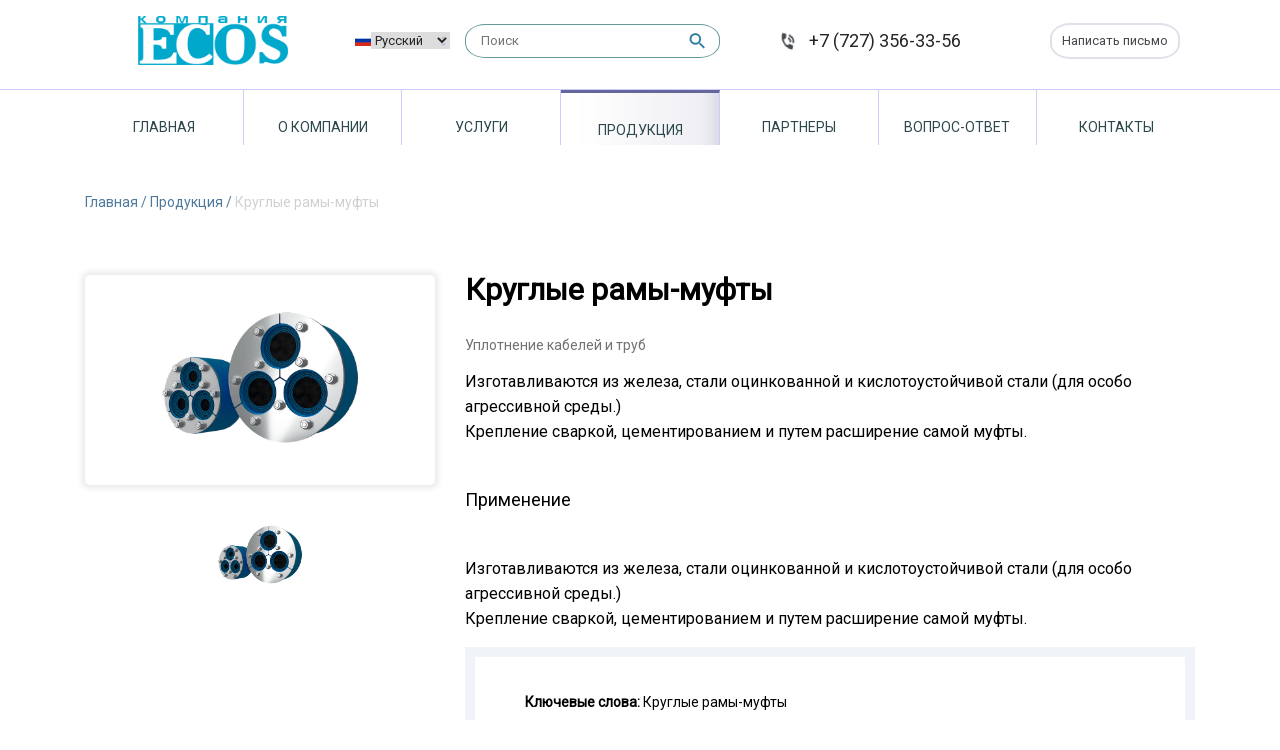

--- FILE ---
content_type: text/html; charset=UTF-8
request_url: https://ecos.kz/product?id=254
body_size: 6227
content:
<!DOCTYPE html>
<html lang="ru">
<head>
    <title>Круглые рамы-муфты</title>
    <link rel="shortcut icon" href="/public/images/logo2.png" type="image/png">
    <meta charset="UTF-8">
    <meta http-equiv="X-UA-Compatible" content="IE=edge">
    <meta name="viewport" content="width=device-width, initial-scale=1">
    <meta property="og:title" content="Лаборатория по проверке и калибровке средств измерения в Алматы">
	<meta property="og:site_name" content="Экос">
	<meta property="og:url" content="https://ecos.kz/">
	<meta property="og:description" content="Лаборатория по проверке и калибровке средств измерения в Алматы и Атырау
	– Услуги по калибровке и проверке средств измерения в Казахстане - Ecos.kz">
	<meta property="og:type" content="website">
	<meta property="og:image" content="https://ecos.kz/public/images/logo.png">

        <script src="https://ajax.googleapis.com/ajax/libs/jquery/3.3.1/jquery.min.js"></script>
	
    <script src="https://unpkg.com/sweetalert/dist/sweetalert.min.js"></script>
	<link href="https://fonts.googleapis.com/css?family=Roboto&display=swap" rel="stylesheet"> 
    <meta name="keywords" content="">
<meta name="description" content="">
<meta name="csrf-param" content="_csrf">
    <meta name="csrf-token" content="b2dA-mPc9gy143l3J-oKyst-xfd7eyW_FD0eMlv219w8Eyy4D56OR93SE0VkuD_4nha8zkIPRt5lUnRWMIzksQ==">

<link href="https://stackpath.bootstrapcdn.com/bootstrap/4.3.1/css/bootstrap.min.css" rel="stylesheet">
<link href="https://cdnjs.cloudflare.com/ajax/libs/slick-carousel/1.8.1/slick.css" rel="stylesheet">
<link href="https://cdnjs.cloudflare.com/ajax/libs/slick-carousel/1.8.1/slick-theme.css" rel="stylesheet">
<link href="/public/hc-offcanvas-nav-master/dist/hc-offcanvas-nav.css" rel="stylesheet">
<link href="/public/css/magnific-popup.css" rel="stylesheet">
<link href="/public/css/normalize.css" rel="stylesheet">
<link href="/public/css/custom.css" rel="stylesheet">
<link href="/public/css/internal.css" rel="stylesheet">
<link href="/public/css/effects.css" rel="stylesheet"></head>
<body>

<div class="cards">
<!-- HEADER -->
<div class="container">
    <div class="row pt-3 text-center align-items-center">
        <div class="col-sm-12 col-md-3">
            <a href="/"><img  class="logo" src="/public/images/logo.png" alt="logo"></a>
            <select name="lang-adaptive" class="lang-adaptive" onchange="location = this.options[this.selectedIndex].value;">
                <option value="/lang/?url=kz" >Қазақша</option>
                <option value="/lang/?url=ru"  selected>Русский</option>
                <option value="/lang/?url=en" >English</option>
            </select>
        </div>
        <div class="col-sm-12 col-md-1 slct">
            <img id="selectedLang" src="/public/images/lang.png">
            <select name="lang" class="lang" onchange="location = this.options[this.selectedIndex].value;">
                <option value="/lang/?url=kz" >Қазақша</option>
                <option value="/lang/?url=ru"  selected>Русский</option>
                <option value="/lang/?url=en" >English</option>
            </select>
        </div>

        <form class="col-sm-12 col-md-3" action="/search">
            <input class="search" type="search" placeholder="Поиск" name="keyword">
        </form>
        <div class="col-sm-12 col-md-3 phone">
            <a class="number" href="tel:+7 (727) 356-33-56">+7 (727) 356-33-56</a>
        </div>
        <div class="col-sm-12 col-md-2">
            <button type="button" class="order-a-call" data-toggle="modal" data-target="#exampleModal">
               Написать письмо            </button>
            <div class="modal fade" id="exampleModal" tabindex="-1" role="dialog" aria-labelledby="exampleModalLabel" aria-hidden="true">
                <div class="modal-dialog" role="document">
                    <div class="modal-content">
                        <div class="modal-header">
                            <h4 class="modal-title" id="exampleModalLabel">Написать письмо</h4>
                            <button type="button" class="close" data-dismiss="modal" aria-label="Close">
                                <span aria-hidden="true">&times;</span>
                            </button>
                        </div>
                        <div class="modal-body">
                            <form>
                                <label for="uname" class="form-control-label">Ваше имя:</label>
                                <input type="text" class="form-control feedbackName"  name="fio">
                                <label for="uname" class="form-control-label">Ваш телефон:</label>
                                <input type="text" class="form-control feedbackPhone" name="telephone">
                                <label for="uname" class="form-control-label">Ваш e-mail:</label>
                                <input type="email" class="form-control feedbackEmail" name="email">
                                <label for="uname" class="form-control-label">Содержание письма:</label>
                                <textarea type="text" class="form-control feedbackContent" name="content"></textarea>
                            </form>
                        </div>
                        <div class="modal-footer">
                            <button type="button" class="btn btn-secondary" data-dismiss="modal">Закрыть</button>
                            <button type="button" class="btn btn-primary" id="sendFeedback">Отправить</button>
                        </div>
                    </div>
                </div>
            </div>
        </div>
    </div>
</div>

<script src="https://ajax.googleapis.com/ajax/libs/jquery/3.3.1/jquery.min.js"></script>
<script src="https://unpkg.com/sweetalert/dist/sweetalert.min.js"></script>
<script src="https://rawgit.com/RobinHerbots/jquery.inputmask/3.x/dist/jquery.inputmask.bundle.js"></script>

<script>
    $(".feedbackName").keyup(function (e) {
        var regex = /^[a-zA-Zа-яА-Яа-яА-Я ]+$/;
        if (regex.test(this.value) !== true)
            this.value = this.value.replace(/[^a-zA-Zа-яА-Яа-яА-Я ]+/, '');
    });
    $('.feedbackPhone').inputmask("8(999) 999-9999");
</script>



<script>
    $("#sendFeedback").click(function () {
        var name = $(".feedbackName").val();
        var phone = $(".feedbackPhone").val();
        var email = $(".feedbackEmail").val();
        var content = $(".feedbackContent").val();

        phoneStatus = true;
        for (var j = 0; j < phone.length; j++) {
            if (phone.charAt(j) == '_') {
                phoneStatus = false;
            }
        }

        if(!name){
            swal('Ошибка!','Заполните поле ФИО.','error');
        }else if(!phone) {
            swal('Ошибка!', 'Заполните поле телефон.', 'error');
        }else if (!phoneStatus || phone == 0) {
            swal('Ошибка!','Телефон должен состоять из 10 цифр.','error');
        }else if(!email) {
            swal('Ошибка!','Заполните поле E-mail.','error');
        }else if(!content) {
            swal('Ошибка!','Заполните поле сообщение.','error');
        }else{
            $.ajax({
                type: "GET",
                dataType: "json",
                url: "/site/request",
                data: {name:name,email:email,phone:phone,content:content},
                success: function(data){
                    if(data.status){
                        $(".feedbackName").val("");
                        $(".feedbackPhone").val("");
                        $(".feedbackEmail").val("");
                        $(".feedbackContent").val("");
                        swal('Заказ успешно отправлен!', 'В ближайшее время мы свяжемся с вами.', 'success');
                    }else{
                        $(".feedbackName").val("");
                        $(".feedbackPhone").val("");
                        $(".feedbackEmail").val("");
                        $(".feedbackContent").val("");
                        swal('Упс!', 'Что-то пошло не так.', 'error');


                    }
                },
                error: function () {
                    swal('Упс!', 'Что-то пошло не так.', 'error');
                }
            });

            $.ajax({
                type: "GET",
                dataType: "json",
                url: "/site/request-email",
                data: {name:name,email:email,phone:phone,content:content},
                success: function(data){

                },
                error: function () {

                }
            });
        }
    });
</script>
<!-- END HEADER -->

<div class="border mt-4"></div>
<div class="container mb-4">
    <div class="row">
        <div class="col-sm-12 col-md">
            <nav class="menu" id="main-nav">
                <ul>
                                            <li class=""><a href="/">Главная</a></li>
                                            <li class=""><a href="/site/about">О компании</a></li>
                                            <li class=""><a href="/service/all">Услуги</a></li>
                                            <li class="acting"><a href="/product/partners">Продукция</a></li>
                                            <li class=""><a href="/partner/all">Партнеры</a></li>
                                            <li class=""><a href="/site/faq">Вопрос-ответ</a></li>
                                            <li class=""><a href="/site/contact">Контакты</a></li>
                                    </ul>
            </nav>
        </div>
    </div>
</div>
<div class="container mt-5 mb-5">
    <div class="row">
        <div class="col-sm-12 col-md">
            <p class="main-plink">
                <a href="/">Главная                </a><span>/ </span><a href="/product/partners">Продукция                </a><span>/ </span>Круглые рамы-муфты            </p>
        </div>
    </div>
</div>
<div class="cards-content">
    <div class="container">
        <div class="row">
            <div class="col-sm-12 col-md-4">
				<div id="myresult" style="display: none;" class="img-zoom-result"></div>
				<div class="slider slider-for popup-gallery mb-4">
                    					<div class="img-zoom-container" style="margin: 0 auto;">
						<a class="zoomImg" href="/uploads/images/product/1585074647_Круглые рамы-муфты.jpg">
							<img id="my-foto" src="/uploads/images/product/1585074647_Круглые рамы-муфты.jpg">
						</a>
						<!--<button type="button" class="scaleImg">Нажмите чтобы увеличить</button>-->
					</div>
					                </div>
				<div class="slider slider-nav">
                    					<div>
						<img src="/uploads/images/product/1585074647_Круглые рамы-муфты.jpg">
					</div>
					                </div>
                <!--<div class="container">
                    <div class="row">
                        <div class="col-sm-12 col-md cs300-lg">
                            <img src="/uploads/images/product/1585074647_Круглые рамы-муфты.jpg" id="expandedImg">
                            <span class="zoom">
									<p data-toggle="modal" data-target="#first">Нажмите чтобы увеличить</p>
								</span>
                        </div>
                    </div>
                    <div class="row mt-3">
                        <div class="col-sm-12 col-md pl-0 pr-0">
                            <div class="container pl-0 pr-0 mb-5">
                                <div class="row">
                                    <div class="col-sm-12 col-md mini-imgs">
                                        <div class="container">
                                            <div class="row">
                                                                                                <div class="col-4">
                                                    <img src="/uploads/images/product/1585074647_Круглые рамы-муфты.jpg">
                                                </div>
                                                                                            </div>
                                        </div>

                                    </div>
                                </div>
                            </div>
                        </div>

                    </div>
                </div>-->
            </div>
            <div class="col-sm-12 col-md-8">
                <h2>Круглые рамы-муфты</h2>
                <p class="p">Уплотнение кабелей и труб</p>
                <p><span style="font-size:16px">Изготавливаются из железа, стали оцинкованной и кислотоустойчивой стали (для особо агрессивной среды.)<br />
Крепление сваркой, цементированием и путем расширение самой муфты.</span></p>

                <h4 class="mb-5 mt-5">Применение</h4>
                <p><span style="font-size:16px">Изготавливаются из железа, стали оцинкованной и кислотоустойчивой стали (для особо агрессивной среды.)</span><br />
<span style="font-size:16px">Крепление сваркой, цементированием и путем расширение самой муфты.</span></p>
                <div class="container mb-5">
                    <div class="row production-border">
                        <div class="col-sm-12 col-md">
                            <p><span>Ключевые слова:</span> Круглые рамы-муфты</p>
                        </div>
                    </div>
                    <div class="row mt-5">
                                            </div>
                </div>

            </div>
        </div>
    </div>

    <div class="container">
    <div class="row mt-5 mb-4">
        <div class="col-sm-12 col-md">
            <h2 class="about-h2">Наши партнеры</h2>
        </div>
    </div>
</div>

<div class="container-fluid">
    <div id="carouselExampleControls" class="carousel slide" data-ride="carousel" data-interval="5000">
        <div class="carousel-inner">
                                                                        <div class="carousel-item active">
                    <div class="container">
                        <div class="row">
                                            <div class="col-sm-12 col-md-4 separator classForDisplay">
								<div class="classforImage">		
                                <img src="/uploads/images/partner/1626923309_1571478080_Лого.jpg">
								</div>
                                <h2 class="partners-name">ECOS</h2>
                                <a class="moreOfProductions" href="/partner?id=9">Подробнее</a>
                            </div>
                                                                                                        <div class="col-sm-12 col-md-4 separator classForDisplay">
								<div class="classforImage">		
                                <img src="/uploads/images/partner/1590574843_dräger_logo.png">
								</div>
                                <h2 class="partners-name">Draeger</h2>
                                <a class="moreOfProductions" href="/partner?id=2">Подробнее</a>
                            </div>
                                                                                                        <div class="col-sm-12 col-md-4 separator classForDisplay">
								<div class="classforImage">		
                                <img src="/uploads/images/partner/1626922763_Eaton-Logo.png">
								</div>
                                <h2 class="partners-name">Eaton MEDC </h2>
                                <a class="moreOfProductions" href="/partner?id=3">Подробнее</a>
                            </div>
                                                                                                        <div class="col-sm-12 col-md-4 separator classForDisplay">
								<div class="classforImage">		
                                <img src="/uploads/images/partner/1578287784_1571429484_UE-Logo.png">
								</div>
                                <h2 class="partners-name">United Electric Controls</h2>
                                <a class="moreOfProductions" href="/partner?id=4">Подробнее</a>
                            </div>
                                                                                                        <div class="col-sm-12 col-md-4 separator classForDisplay">
								<div class="classforImage">		
                                <img src="/uploads/images/partner/1578287798_1571477797_roxtec-logo-10743599..jpg">
								</div>
                                <h2 class="partners-name">ROXTEC</h2>
                                <a class="moreOfProductions" href="/partner?id=7">Подробнее</a>
                            </div>
                                                                                                        <div class="col-sm-12 col-md-4 separator classForDisplay">
								<div class="classforImage">		
                                <img src="/uploads/images/partner/1626922724_Eaton-Logo.png">
								</div>
                                <h2 class="partners-name">EATON MTL </h2>
                                <a class="moreOfProductions" href="/partner?id=11">Подробнее</a>
                            </div>
                                        </div>
                    </div>
                </div>
                                                                                            <div class="carousel-item ">
                    <div class="container">
                        <div class="row">
                                            <div class="col-sm-12 col-md-4 separator classForDisplay">
								<div class="classforImage">		
                                <img src="/uploads/images/partner/1578287842_1571477961_calgaz.jpg">
								</div>
                                <h2 class="partners-name">CALGAZ</h2>
                                <a class="moreOfProductions" href="/partner?id=8">Подробнее</a>
                            </div>
                                                                                                        <div class="col-sm-12 col-md-4 separator classForDisplay">
								<div class="classforImage">		
                                <img src="/uploads/images/partner/1626923130_logo-sika.png">
								</div>
                                <h2 class="partners-name">SIKA</h2>
                                <a class="moreOfProductions" href="/partner?id=10">Подробнее</a>
                            </div>
                                                                                                        <div class="col-sm-12 col-md-4 separator classForDisplay">
								<div class="classforImage">		
                                <img src="/uploads/images/partner/1626937665_nightstick-logo-vector.png">
								</div>
                                <h2 class="partners-name">NIGHTSTICK</h2>
                                <a class="moreOfProductions" href="/partner?id=15">Подробнее</a>
                            </div>
                                                                                                        <div class="col-sm-12 col-md-4 separator classForDisplay">
								<div class="classforImage">		
                                <img src="/uploads/images/partner/1626922423_Apollo-logo.png">
								</div>
                                <h2 class="partners-name">APOLLO</h2>
                                <a class="moreOfProductions" href="/partner?id=13">Подробнее</a>
                            </div>
                                                                                                        <div class="col-sm-12 col-md-4 separator classForDisplay">
								<div class="classforImage">		
                                <img src="/uploads/images/partner/1593156448_Minimax-Viking.png">
								</div>
                                <h2 class="partners-name">Minimax и Viking </h2>
                                <a class="moreOfProductions" href="/partner?id=14">Подробнее</a>
                            </div>
                                                                                                        <div class="col-sm-12 col-md-4 separator classForDisplay">
								<div class="classforImage">		
                                <img src="/uploads/images/partner/1578287930_1571479329_BAUER-logo.jpg">
								</div>
                                <h2 class="partners-name">BAUER KOMPRESSOREN</h2>
                                <a class="moreOfProductions" href="/partner?id=28">Подробнее</a>
                            </div>
                                        </div>
                    </div>
                </div>
                                                                                            <div class="carousel-item ">
                    <div class="container">
                        <div class="row">
                                            <div class="col-sm-12 col-md-4 separator classForDisplay">
								<div class="classforImage">		
                                <img src="/uploads/images/partner/1626923222_phoenix_contact.png">
								</div>
                                <h2 class="partners-name">Phoenix Contact</h2>
                                <a class="moreOfProductions" href="/partner?id=38">Подробнее</a>
                            </div>
                                                                                                        <div class="col-sm-12 col-md-4 separator classForDisplay">
								<div class="classforImage">		
                                <img src="/uploads/images/partner/1626924436_2m-kablo-logo (1).png">
								</div>
                                <h2 class="partners-name">2MKABLO</h2>
                                <a class="moreOfProductions" href="/partner?id=27">Подробнее</a>
                            </div>
                                                                                                        <div class="col-sm-12 col-md-4 separator classForDisplay">
								<div class="classforImage">		
                                <img src="/uploads/images/partner/1757312483_Telefire1.jpg">
								</div>
                                <h2 class="partners-name">Telefire</h2>
                                <a class="moreOfProductions" href="/partner?id=113">Подробнее</a>
                            </div>
                                                                                                        <div class="col-sm-12 col-md-4 separator classForDisplay">
								<div class="classforImage">		
                                <img src="/uploads/images/partner/1580895669_Без имени.jpg">
								</div>
                                <h2 class="partners-name">Faure Herman</h2>
                                <a class="moreOfProductions" href="/partner?id=124">Подробнее</a>
                            </div>
                                                                                                        <div class="col-sm-12 col-md-4 separator classForDisplay">
								<div class="classforImage">		
                                <img src="/uploads/images/partner/1626922848_Eaton-Logo.png">
								</div>
                                <h2 class="partners-name">EATON  UPS</h2>
                                <a class="moreOfProductions" href="/partner?id=125">Подробнее</a>
                            </div>
                                                                                                        <div class="col-sm-12 col-md-4 separator classForDisplay">
								<div class="classforImage">		
                                <img src="/uploads/images/partner/1580896824_Bals.jpg">
								</div>
                                <h2 class="partners-name">Bals</h2>
                                <a class="moreOfProductions" href="/partner?id=127">Подробнее</a>
                            </div>
                                        </div>
                    </div>
                </div>
                                                                                            <div class="carousel-item ">
                    <div class="container">
                        <div class="row">
                                            <div class="col-sm-12 col-md-4 separator classForDisplay">
								<div class="classforImage">		
                                <img src="/uploads/images/partner/1757320234_Spectrex.jpg">
								</div>
                                <h2 class="partners-name">Spectrex</h2>
                                <a class="moreOfProductions" href="/partner?id=181">Подробнее</a>
                            </div>
                                                                                                        <div class="col-sm-12 col-md-4 separator classForDisplay">
								<div class="classforImage">		
                                <img src="/uploads/images/partner/1757325076_Inbal.jpg">
								</div>
                                <h2 class="partners-name">Inbal</h2>
                                <a class="moreOfProductions" href="/partner?id=182">Подробнее</a>
                            </div>
                                                                                                        <div class="col-sm-12 col-md-4 separator classForDisplay">
								<div class="classforImage">		
                                <img src="/uploads/images/partner/1757325660_Habonim.jpg">
								</div>
                                <h2 class="partners-name">Habonim</h2>
                                <a class="moreOfProductions" href="/partner?id=183">Подробнее</a>
                            </div>
                                            
                                </div>
                </div>
            </div>
            
        </div>
        <div class="container">
            <div class="row">
                <div class="col-6 left-arrow">
                    <div class="left-bg">
                        <a class="" href="#carouselExampleControls" role="button" data-slide="prev">
                            <span class="" aria-hidden="true"></span>
                            <span class="sr-only">Назад</span>
                        </a>
                    </div>
                </div>
                <div class="col-6 right-arrow">
                    <div class="right-bg">
                        <a class="" href="#carouselExampleControls" role="button" data-slide="next">
                            <span class="" aria-hidden="true"></span>
                            <span class="sr-only">Вперед</span>
                        </a>
                    </div>
                </div>
            </div>
			<div class="row mt-5">
				<div class="col-12">
					<ol class="carousel-indicators carousel-indicators-numbers">
																																	<li data-target="#carouselExampleControls" data-slide-to="0" class="active">1</li>
																																																																																																																																													<li data-target="#carouselExampleControls" data-slide-to="1" class="">2</li>
																																																																																																																																													<li data-target="#carouselExampleControls" data-slide-to="2" class="">3</li>
																																																																																																																																													<li data-target="#carouselExampleControls" data-slide-to="3" class="">4</li>
																																																																		
					 </ol>
				</div>
			</div>
        </div>
    </div>
</div>    <div class="border mt-5"></div>
	<!-- Начало -->
	<!-- Модальные окна -->
	<div class="modal fade" id="first" tabindex="-1" role="dialog" aria-labelledby="exampleModalLabel" aria-hidden="true">
		<div class="modal-dialog" role="document">
			<div class="modal-content">
				
				<div class="modal-body">
					<div class="container">
						<div class="row">
							<div class="col-sm-12 col-md-12 text-center">
								<img src="/uploads/images/product/1585074647_Круглые рамы-муфты.jpg" id="expandedImage">
							</div>
						</div>
					</div>
				</div>
			</div>
		</div>
	</div>
	<!-- Конец -->
</div>

<!-- FOOTER -->
<div class="container">
    <div class="row">
        <div class="col-sm-12 col-md-3 footer-nav">
            <div class="logo">
                <img src="/public/images/logo2.png" alt="калибровка средств измерений">
            </div>
            <p class="mt-4"><span>© 2019</span></p><p class="break">ТОО «Компания ECOS»<p class="break"><span class="grey">Все права защищены</span></p></p>
		<p>
			Разработано в:
                        <a href="#">
                            <img src="/public/images/anchor.png" alt="поверка средств измерений">
						</a>
		</p>
        </div>
        <div class="col-sm-12 col-md-3 footer-nav">
                            <a href="/site/about">О компании</a>
                            <a href="/product/partners">Продукция</a>
                            <a href="/service/all">Услуги</a>
                            <a href="/site/about#securityID">Безопасность и качество</a>
                            <a href="/news/all">Новости</a>
                    </div>
        <div class="col-sm-12 col-md-3 footer-nav">
            <h4>Республика Казахстан, г.Алматы, 
ул. Жарокова, 210А.<br>
По вопросам поставок оборудования: <b> sales@ecos.kz </b> <br>
По вопросам проектирования, инжиниринга: <b> engineering@ecos.kz </b> <br>
По вопросам сервисного обслуживания: <b> services@ecos.kz </b>
Интернет-магазин <b> ecosmarket.kz </b></h4>
            <p>Тел: <a href="tel:+7 (727) 356-33-56">+7 (727) 356-33-56</a></p>
            <p>Факс: <a href="tel: +7 (727) 356-05-19">+7 (727) 356-05-19</a></p>
            <p>Email: <a href="mailto:ecos@ecos.kz">ecos@ecos.kz</a></p>
        </div>
        <div class="col-sm-12 col-md-3 footer-nav">
            <iframe src="https://www.google.com/maps/embed?pb=!1m18!1m12!1m3!1d726.8468693337454!2d76.90169707204218!3d43.222335097829514!2m3!1f0!2f0!3f0!3m2!1i1024!2i768!4f13.1!3m3!1m2!1s0x388369fba985ead5%3A0x1bfda4abf61624d8!2z0YPQu9C40YbQsCDQltCw0YDQvtC60L7QstCwIDIxMEEsINCQ0LvQvNCw0YLRiyAwNTAwMDA!5e0!3m2!1sru!2skz!4v1568462790820!5m2!1sru!2skz" rel="nofollow" frameborder="0" style="border:0;" allowfullscreen=""></iframe>
        </div>
    </div>
</div>

<!-- seo -->

<!-- Google tag (gtag.js) -->
<script async src="https://www.googletagmanager.com/gtag/js?id=G-5W2PXHQY2Z"></script>
<script>
  window.dataLayer = window.dataLayer || [];
  function gtag(){dataLayer.push(arguments);}
  gtag('js', new Date());

  gtag('config', 'G-5W2PXHQY2Z');
</script>

<!-- Yandex.Metrika counter -->
<script type="text/javascript" >
   (function(m,e,t,r,i,k,a){m[i]=m[i]||function(){(m[i].a=m[i].a||[]).push(arguments)};
   m[i].l=1*new Date();
   for (var j = 0; j < document.scripts.length; j++) {if (document.scripts[j].src === r) { return; }}
   k=e.createElement(t),a=e.getElementsByTagName(t)[0],k.async=1,k.src=r,a.parentNode.insertBefore(k,a)})
   (window, document, "script", "https://mc.yandex.ru/metrika/tag.js", "ym");

   ym(91348867, "init", {
        clickmap:true,
        trackLinks:true,
        accurateTrackBounce:true
   });
</script>
<noscript><div><img src="https://mc.yandex.ru/watch/91348867" style="position:absolute; left:-9999px;" alt="" /></div></noscript>
<!-- /Yandex.Metrika counter -->

<script type="text/javascript">
    function changeImg() {
        let langValue = document.getElementById("lang").value;
        document.getElementById("selectedLang").src = "/public/images/" + langValue + ".png";
    };
</script>

<script type="application/ld+json">
{
  "@context": "https://schema.org",
  "@type": "Organization",
  "name": "ecos.kz",
  "url": "https://ecos.kz/",
  "logo": "https://ecos.kz/public/images/logo.png",
  "alternateName": "Проверка и калибровка средств измерений в Алматы, Атырау и Казахстане",
  "contactPoint": [
    {
      "@type": "ContactPoint",
      "telephone": "+77273563356",
      "contactType": "customer service",
      "email": "ecos@ecos.kz"
    }
  ]
}
</script>
<script src="https://ecos.kz/public/js/seo.js"></script><!-- END FOOTER -->
</div>
<script src="https://code.jquery.com/jquery-3.4.1.min.js"></script>
<script src="/public/hc-offcanvas-nav-master/dist/hc-offcanvas-nav.js"></script>
<script src="https://stackpath.bootstrapcdn.com/bootstrap/4.3.1/js/bootstrap.bundle.min.js"></script>
<script src="https://cdnjs.cloudflare.com/ajax/libs/slick-carousel/1.9.0/slick.js"></script>
<script src="/public/js/jquery.magnific-popup.min.js"></script>
<script src="/public/js/ecos.js"></script>
<script src="/public/js/filter.js"></script>
</html>

<br />
<b>Fatal error</b>:  Uncaught yii\web\HeadersAlreadySentException: Headers already sent in /var/www/vhosts/ecos.kz/public_html/ecos.kz/vendor/yiisoft/yii2/web/Response.php on line 418. in /var/www/vhosts/ecos.kz/public_html/ecos.kz/vendor/yiisoft/yii2/web/Response.php:366
Stack trace:
#0 /var/www/vhosts/ecos.kz/public_html/ecos.kz/vendor/yiisoft/yii2/web/Response.php(339): yii\web\Response-&gt;sendHeaders()
#1 /var/www/vhosts/ecos.kz/public_html/ecos.kz/vendor/yiisoft/yii2/web/ErrorHandler.php(135): yii\web\Response-&gt;send()
#2 /var/www/vhosts/ecos.kz/public_html/ecos.kz/vendor/yiisoft/yii2/base/ErrorHandler.php(262): yii\web\ErrorHandler-&gt;renderException(Object(yii\base\ErrorException))
#3 [internal function]: yii\base\ErrorHandler-&gt;handleFatalError()
#4 {main}
  thrown in <b>/var/www/vhosts/ecos.kz/public_html/ecos.kz/vendor/yiisoft/yii2/web/Response.php</b> on line <b>366</b><br />


--- FILE ---
content_type: text/css
request_url: https://ecos.kz/public/css/effects.css
body_size: 203
content:
@keyframes fadeIn {
    from {
        opacity: 0;

    }
    to {
        opacity: 1

    }
}

@keyframes bc-switch {
    from {
        border-color: /*rgb(148,148,184);*/rgb(255,255,255);
    }
    to {
        border-color: rgb(102, 102, 153);
    }
}
@keyframes ring-ring {
    from {
        -webkit-transform: rotate(-40deg);
        -ms-transform: rotate(-40deg);
        -o-transform: rotate(-40deg);
        transform: rotate(-40deg);
    }
    50% {
        -webkit-transform: rotate(20deg);
        -ms-transform: rotate(20deg);
        -o-transform: rotate(20deg);
        transform: rotate(20deg);
    }
    to {
        -webkit-transform: rotate(0);
        -ms-transform: rotate(0);
        -o-transform: rotate(0);
        transform: rotate(0);
    }
}
@keyframes showAnimation {
    0% {
        -moz-transform: scaleY(0.1);
        -ms-transform: scaleY(0.1);
        -webkit-transform: scaleY(0.1);
        transform: scaleY(0.1);
    }
    40% {
        -moz-transform: scaleY(1.04);
        -ms-transform: scaleY(1.04);
        -webkit-transform: scaleY(1.04);
        transform: scaleY(1.04);
    }
    60% {
        -moz-transform: scaleY(0.98);
        -ms-transform: scaleY(0.98);
        -webkit-transform: scaleY(0.98);
        transform: scaleY(0.98);
    }
    80% {
        -moz-transform: scaleY(1.04);
        -ms-transform: scaleY(1.04);
        -webkit-transform: scaleY(1.04);
        transform: scaleY(1.04);
    }
    100% {
        -moz-transform: scaleY(0.98);
        -ms-transform: scaleY(0.98);
        -webkit-transform: scaleY(0.98);
        transform: scaleY(0.98);
    }
    80% {
        -moz-transform: scaleY(1.02);
        -ms-transform: scaleY(1.02);
        -webkit-transform: scaleY(1.02);
        transform: scaleY(1.02);
    }
    100% {
        -moz-transform: scaleY(1);
        -ms-transform: scaleY(1);
        -webkit-transform: scaleY(1);
        transform: scaleY(1);
    }
}
@keyframes hideAnimation {
    0% {
        -moz-transform: scaleY(1);
        -ms-transform: scaleY(1);
        -webkit-transform: scaleY(1);
        transform: scaleY(1);
    }
    60% {
        -moz-transform: scaleY(0.98);
        -ms-transform: scaleY(0.98);
        -webkit-transform: scaleY(0.98);
        transform: scaleY(0.98);
    }
    80% {
        -moz-transform: scaleY(1.02);
        -ms-transform: scaleY(1.02);
        -webkit-transform: scaleY(1.02);
        transform: scaleY(1.02);
    }
    100% {
        -moz-transform: scaleY(0);
        -ms-transform: scaleY(0);
        -webkit-transform: scaleY(0);
        transform: scaleY(0);
    }
}
